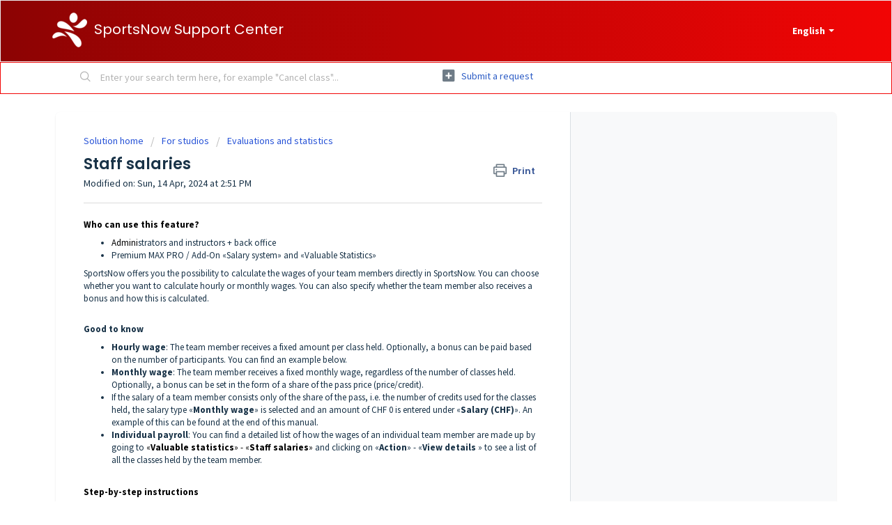

--- FILE ---
content_type: text/html; charset=utf-8
request_url: https://support.sportsnow.ch/en/support/solutions/articles/48001144976-staff-salaries
body_size: 12110
content:
<!DOCTYPE html>
       
        <!--[if lt IE 7]><html class="no-js ie6 dew-dsm-theme " lang="en" dir="ltr" data-date-format="non_us"><![endif]-->       
        <!--[if IE 7]><html class="no-js ie7 dew-dsm-theme " lang="en" dir="ltr" data-date-format="non_us"><![endif]-->       
        <!--[if IE 8]><html class="no-js ie8 dew-dsm-theme " lang="en" dir="ltr" data-date-format="non_us"><![endif]-->       
        <!--[if IE 9]><html class="no-js ie9 dew-dsm-theme " lang="en" dir="ltr" data-date-format="non_us"><![endif]-->       
        <!--[if IE 10]><html class="no-js ie10 dew-dsm-theme " lang="en" dir="ltr" data-date-format="non_us"><![endif]-->       
        <!--[if (gt IE 10)|!(IE)]><!--><html class="no-js  dew-dsm-theme " lang="en" dir="ltr" data-date-format="non_us"><!--<![endif]-->
	<head>
		
		<!-- Title for the page -->
<title> Staff salaries : SportsNow Support Center </title>

<!-- Meta information -->

      <meta charset="utf-8" />
      <meta http-equiv="X-UA-Compatible" content="IE=edge,chrome=1" />
      <meta name="description" content= "" />
      <meta name="author" content= "" />
       <meta property="og:title" content="Staff salaries" />  <meta property="og:url" content="https://support.sportsnow.ch/en/support/solutions/articles/48001144976-staff-salaries" />  <meta property="og:description" content=" Who can use this feature?   Administrators and instructors + back office  Premium MAX PRO / Add-On «Salary system» and «Valuable Statistics»   SportsNow offers you the possibility to calculate the wages of your team members directly in SportsNow...." />  <meta property="og:image" content="https://s3.amazonaws.com/cdn.freshdesk.com/data/helpdesk/attachments/production/48000128860/logo/8JIRN4kvQTlV0QlE07nHWXdGKYafj0ezzg.png?X-Amz-Algorithm=AWS4-HMAC-SHA256&amp;amp;X-Amz-Credential=AKIAS6FNSMY2XLZULJPI%2F20260126%2Fus-east-1%2Fs3%2Faws4_request&amp;amp;X-Amz-Date=20260126T095219Z&amp;amp;X-Amz-Expires=604800&amp;amp;X-Amz-SignedHeaders=host&amp;amp;X-Amz-Signature=8767d1f0d8d6f73eeeb4a7a25d41493fb6301c96371b34dc49b221339f83cf43" />  <meta property="og:site_name" content="SportsNow Support Center" />  <meta property="og:type" content="article" />  <meta name="twitter:title" content="Staff salaries" />  <meta name="twitter:url" content="https://support.sportsnow.ch/en/support/solutions/articles/48001144976-staff-salaries" />  <meta name="twitter:description" content=" Who can use this feature?   Administrators and instructors + back office  Premium MAX PRO / Add-On «Salary system» and «Valuable Statistics»   SportsNow offers you the possibility to calculate the wages of your team members directly in SportsNow...." />  <meta name="twitter:image" content="https://s3.amazonaws.com/cdn.freshdesk.com/data/helpdesk/attachments/production/48000128860/logo/8JIRN4kvQTlV0QlE07nHWXdGKYafj0ezzg.png?X-Amz-Algorithm=AWS4-HMAC-SHA256&amp;amp;X-Amz-Credential=AKIAS6FNSMY2XLZULJPI%2F20260126%2Fus-east-1%2Fs3%2Faws4_request&amp;amp;X-Amz-Date=20260126T095219Z&amp;amp;X-Amz-Expires=604800&amp;amp;X-Amz-SignedHeaders=host&amp;amp;X-Amz-Signature=8767d1f0d8d6f73eeeb4a7a25d41493fb6301c96371b34dc49b221339f83cf43" />  <meta name="twitter:card" content="summary" />  <link rel="canonical" href="https://support.sportsnow.ch/en/support/solutions/articles/48001144976-staff-salaries" />  <link rel='alternate' hreflang="de" href="https://support.sportsnow.ch/de/support/solutions/articles/48001144976-mitarbeiterl%C3%B6hne"/>  <link rel='alternate' hreflang="en" href="https://support.sportsnow.ch/en/support/solutions/articles/48001144976-staff-salaries"/>  <link rel='alternate' hreflang="fr" href="https://support.sportsnow.ch/fr/support/solutions/articles/48001144976-salaires-des-employ%C3%A9s"/> 

<!-- Responsive setting -->
<link rel="apple-touch-icon" href="https://s3.amazonaws.com/cdn.freshdesk.com/data/helpdesk/attachments/production/48000154654/fav_icon/ycE3SXfAWmII6Vb34bYBJG3WIzK1SBtFWw.ico" />
        <link rel="apple-touch-icon" sizes="72x72" href="https://s3.amazonaws.com/cdn.freshdesk.com/data/helpdesk/attachments/production/48000154654/fav_icon/ycE3SXfAWmII6Vb34bYBJG3WIzK1SBtFWw.ico" />
        <link rel="apple-touch-icon" sizes="114x114" href="https://s3.amazonaws.com/cdn.freshdesk.com/data/helpdesk/attachments/production/48000154654/fav_icon/ycE3SXfAWmII6Vb34bYBJG3WIzK1SBtFWw.ico" />
        <link rel="apple-touch-icon" sizes="144x144" href="https://s3.amazonaws.com/cdn.freshdesk.com/data/helpdesk/attachments/production/48000154654/fav_icon/ycE3SXfAWmII6Vb34bYBJG3WIzK1SBtFWw.ico" />
        <meta name="viewport" content="width=device-width, initial-scale=1.0, maximum-scale=5.0, user-scalable=yes" /> 
		
		<!-- Adding meta tag for CSRF token -->
		<meta name="csrf-param" content="authenticity_token" />
<meta name="csrf-token" content="2Yf1xt6wk2rHE9eq7DjxxAHzY9hDv313yiA2fI/w7R8mSRMmyUtYc2I7xFW9t7sQcOZac1jI6VGiJKDDHHeqyQ==" />
		<!-- End meta tag for CSRF token -->
		
		<!-- Fav icon for portal -->
		<link rel='shortcut icon' href='https://s3.amazonaws.com/cdn.freshdesk.com/data/helpdesk/attachments/production/48000154654/fav_icon/ycE3SXfAWmII6Vb34bYBJG3WIzK1SBtFWw.ico' />

		<!-- Base stylesheet -->
 
		<link rel="stylesheet" media="print" href="https://assets3.freshdesk.com/assets/cdn/portal_print-6e04b27f27ab27faab81f917d275d593fa892ce13150854024baaf983b3f4326.css" />
	  		<link rel="stylesheet" media="screen" href="https://assets1.freshdesk.com/assets/cdn/falcon_portal_utils-57fc5f91db982a7ecd698d80ef41469e73b87782f2d9f218886147ca63c081ab.css" />	

		
		<!-- Theme stylesheet -->

		<link href="/support/theme.css?v=4&amp;d=1675585757" media="screen" rel="stylesheet" type="text/css">

		<!-- Google font url if present -->
		<link href='https://fonts.googleapis.com/css?family=Source+Sans+Pro:regular,italic,600,700,700italic|Poppins:regular,600,700' rel='stylesheet' type='text/css' nonce='ysid7VV0EcKIFP6XGi+1iw=='>

		<!-- Including default portal based script framework at the top -->
		<script src="https://assets7.freshdesk.com/assets/cdn/portal_head_v2-d07ff5985065d4b2f2826fdbbaef7df41eb75e17b915635bf0413a6bc12fd7b7.js"></script>
		<!-- Including syntexhighlighter for portal -->
		<script src="https://assets5.freshdesk.com/assets/cdn/prism-841b9ba9ca7f9e1bc3cdfdd4583524f65913717a3ab77714a45dd2921531a402.js"></script>

		

		<!-- Access portal settings information via javascript -->
		 <script type="text/javascript">     var portal = {"language":"de","name":"SportsNow Support Center","contact_info":"","current_page_name":"article_view","current_tab":"solutions","vault_service":{"url":"https://vault-service.freshworks.com/data","max_try":2,"product_name":"fd"},"current_account_id":1145893,"preferences":{"bg_color":"#ffffff","header_color":"#bf0404","help_center_color":"#f3f5f7","footer_color":"#edeff1","tab_color":"#ffffff","tab_hover_color":"#f20505","btn_background":"#f3f5f7","btn_primary_background":"#f20505","base_font":"Source Sans Pro","text_color":"#183247","headings_font":"Poppins","headings_color":"#183247","link_color":"#2c5cc5","link_color_hover":"#f20505","input_focus_ring_color":"#f20505","non_responsive":"false"},"image_placeholders":{"spacer":"https://assets6.freshdesk.com/assets/misc/spacer.gif","profile_thumb":"https://assets9.freshdesk.com/assets/misc/profile_blank_thumb-4a7b26415585aebbd79863bd5497100b1ea52bab8df8db7a1aecae4da879fd96.jpg","profile_medium":"https://assets2.freshdesk.com/assets/misc/profile_blank_medium-1dfbfbae68bb67de0258044a99f62e94144f1cc34efeea73e3fb85fe51bc1a2c.jpg"},"falcon_portal_theme":true,"current_object_id":48001144976};     var attachment_size = 20;     var blocked_extensions = "";     var allowed_extensions = "";     var store = { 
        ticket: {},
        portalLaunchParty: {} };    store.portalLaunchParty.ticketFragmentsEnabled = false;    store.pod = "us-east-1";    store.region = "US"; </script> 


			
	</head>
	<body>
            	
		
		
		
	<header class="banner">
		<div class="banner-wrapper page">
			<div class="banner-title">
				<a href="/en/support/home"class='portal-logo'><span class="portal-img"><i></i>
                    <img src='https://s3.amazonaws.com/cdn.freshdesk.com/data/helpdesk/attachments/production/48000128860/logo/8JIRN4kvQTlV0QlE07nHWXdGKYafj0ezzg.png' alt="Logo"
                        onerror="default_image_error(this)" data-type="logo" />
                 </span></a>
				<h1 class="ellipsis heading">SportsNow Support Center</h1>
			</div>
			<nav class="banner-nav">
				<div class="banner-language-selector pull-right" data-tabs="tabs"
                data-toggle='tooltip' data-placement="bottom" title=""><ul class="language-options" role="tablist"><li class="dropdown"><h5 class="dropdown-toggle" data-toggle="dropdown"><span>English</span><span class="caret"></span></h5><ul class="dropdown-menu " role="menu" aria-labelledby="dropdownMenu"><li><a class="" tabindex="-1" href="/de/support/solutions/articles/48001144976-mitarbeiterl%C3%B6hne">German</a></li><li><a class="active" tabindex="-1" href="/en/support/solutions/articles/48001144976-staff-salaries"><span class='icon-dd-tick-dark'></span>English </a></li><li><a class="" tabindex="-1" href="/fr/support/solutions/articles/48001144976-salaires-des-employ%C3%A9s">French</a></li></ul></li></ul></div> <div class="welcome">Welcome <b></b> </div>  <b><a href="/en/support/login"><b>Login</b></a></b>
			</nav>
		</div>
	</header>
	

<!-- Search and page links for the page -->

	<section class="help-center-sc rounded-6">
		<div class="page no-padding">
		<div class="hc-search">
			<div class="hc-search-c">
				<form class="hc-search-form print--remove" autocomplete="off" action="/en/support/search/solutions" id="hc-search-form" data-csrf-ignore="true">
	<div class="hc-search-input">
	<label for="support-search-input" class="hide">Enter your search term here...</label>
		<input placeholder="Enter your search term here..." type="text"
			name="term" class="special" value=""
            rel="page-search" data-max-matches="10" id="support-search-input">
	</div>
	<div class="hc-search-button">
		<button class="btn btn-primary" aria-label="Search" type="submit" autocomplete="off">
			<i class="mobile-icon-search hide-tablet"></i>
			<span class="hide-in-mobile">
				Search
			</span>
		</button>
	</div>
</form>
			</div>
		</div>
		<div class="hc-nav ">
			 <nav>   <div>
              <a href="/en/support/tickets/new" class="mobile-icon-nav-newticket new-ticket ellipsis" title="New support ticket">
                <span> New support ticket </span>
              </a>
            </div>   <div>
              <a href="/en/support/tickets" class="mobile-icon-nav-status check-status ellipsis" title="Check ticket status">
                <span>Check ticket status</span>
              </a>
            </div>  </nav>
		</div>
		</div>
	</section>



<script>
  jQuery(document).ready(function() {
    // Hide login button and welcome label
    jQuery('.banner-nav b').hide();
    jQuery('.welcome').hide();
  });
</script>
<div class="page">
	
	
	<!-- Search and page links for the page -->
	

	<!-- Notification Messages -->
	 <div class="alert alert-with-close notice hide" id="noticeajax"></div> 

	
	<div class="c-wrapper">		
		<section class="main content rounded-6 min-height-on-desktop fc-article-show" id="article-show-48001144976">
	<div class="breadcrumb">
		<a href="/en/support/solutions"> Solution home </a>
		<a href="/en/support/solutions/48000451487">For studios</a>
		<a href="/en/support/solutions/folders/48000671810">Evaluations and statistics</a>
	</div>
	<b class="page-stamp page-stamp-article">
		<b class="icon-page-article"></b>
	</b>

	<h2 class="heading">Staff salaries
	 	<a href="#"
            class="solution-print--icon print--remove"
 			title="Print this Article"
 			arial-role="link"
 			arial-label="Print this Article"
			id="print-article"
 		>
			<span class="icon-print"></span>
			<span class="text-print">Print</span>
 		</a>
	</h2>
	
	<p>Modified on: Sun, 14 Apr, 2024 at  2:51 PM</p>
	<hr />
	

	<article class="article-body" id="article-body" rel="image-enlarge">
		<p data-identifyelement="486"><strong data-identifyelement="487"><span data-identifyelement="488" style="color: rgb(0, 0, 0);">Who can use this feature?</span></strong></p><ul data-identifyelement="489"><li data-identifyelement="490"><span data-identifyelement="491" dir="ltr" style="color: rgb(0, 0, 0);">Admini</span>strators and instructors + back office</li><li data-identifyelement="492" dir="ltr">Premium MAX PRO / Add-On «Salary system» and «Valuable Statistics»</li></ul><p data-identifyelement="493" dir="ltr">SportsNow offers you the possibility to calculate the wages of your team members directly in SportsNow. You can choose whether you want to calculate hourly or monthly wages. You can also specify whether the team member also receives a bonus and how this is calculated.</p><p data-identifyelement="493"><br></p><p><strong dir="ltr">Good to know</strong></p><ul><li dir="ltr"><strong>Hourly wage</strong>: The team member receives a fixed amount per class held. Optionally, a bonus can be paid based on the number of participants. You can find an example below.</li><li dir="ltr"><strong>Monthly wage</strong>: The team member receives a fixed monthly wage, regardless of the number of classes held. Optionally, a bonus can be set in the form of a share of the pass price (price/credit).</li><li dir="ltr">If the salary of a team member consists only of the share of the pass, i.e. the number of credits used for the classes held, the salary type «<strong data-identifyelement="549" style="box-sizing: border-box; font-weight: 700;">Monthly wage</strong><span data-identifyelement="550" dir="ltr" style="box-sizing: border-box; font-weight: 400;">»</span> is selected and an amount of CHF 0 is entered under «<strong data-identifyelement="549" dir="ltr" style="box-sizing: border-box; font-weight: 700;">Salary (CHF)</strong><span data-identifyelement="550" dir="ltr" style="box-sizing: border-box; font-weight: 400;">»</span>. An example of this can be found at the end of this manual.</li><li dir="ltr"><strong>Individual payroll</strong>: You can find a detailed list of how the wages of an individual team member are made up by going to <span data-identifyelement="577" dir="ltr" style="color: rgb(0, 0, 0);">«<strong data-identifyelement="578" style="box-sizing: border-box; font-weight: 700;">Valuable statistics</strong>» -&nbsp;</span><span data-identifyelement="580" dir="ltr" style="color: rgb(0, 0, 0);">«<b data-identifyelement="581" style="box-sizing: border-box; font-weight: 700;">Staff salaries</b>»&nbsp;</span>and clicking on <span data-identifyelement="592" style="box-sizing: border-box; font-weight: 400;">«</span><strong data-identifyelement="593" style="box-sizing: border-box; font-weight: 700;">Action</strong><span data-identifyelement="594" style="box-sizing: border-box; font-weight: 400;">»</span> - <span data-identifyelement="592" style="box-sizing: border-box; font-weight: 400;">«</span><strong data-identifyelement="593" dir="ltr" style="box-sizing: border-box; font-weight: 700;">View details&nbsp;</strong><span data-identifyelement="594" style="box-sizing: border-box; font-weight: 400;">»</span> to see a list of all the classes held by the team member.</li></ul><p data-identifyelement="495"><span data-identifyelement="496" style="color: rgb(0, 0, 0);"><br data-identifyelement="497"></span></p><h4 data-identifyelement="498"><span data-identifyelement="499" style="color: rgb(0, 0, 0);"><strong data-identifyelement="500">Step-by-step instructions</strong></span></h4><h5 data-identifyelement="501"><span data-identifyelement="502" style="color: rgb(0, 0, 0);"><span data-identifyelement="503" style="font-size: 13px;"><strong data-identifyelement="504" dir="ltr">Set up employee wages&nbsp;</strong></span></span></h5><h5 data-identifyelement="505"><span data-identifyelement="506" style="color: rgb(0, 0, 0);"><span data-identifyelement="507" style="font-size: 13px;"><strong data-identifyelement="508" dir="ltr">On the web</strong></span></span></h5><ul data-identifyelement="509"><li class=" translation-block" data-identifyelement="510"><span data-identifyelement="511" dir="ltr" style="color: rgb(0, 0, 0);">Click in the admin area on «<strong data-identifyelement="512" style="box-sizing: border-box; font-weight: 700;">Set up my studio</strong>» -&nbsp;</span><span data-identifyelement="513" dir="ltr" style="color: rgb(0, 0, 0);">«<strong data-identifyelement="514" style="box-sizing: border-box; font-weight: 700;">My Team</strong>».</span></li><li data-identifyelement="515"><span data-identifyelement="516" dir="ltr" style="color: rgb(0, 0, 0);">Find the team member you want, choose «<b data-identifyelement="517" style="box-sizing: border-box; font-weight: 700;">Action</b>» - «<strong data-identifyelement="518" style="box-sizing: border-box; font-weight: 700;">Edit</strong>».</span></li><li data-identifyelement="519"><span data-identifyelement="520" style="color: rgb(0, 0, 0);">Scroll down and click on «<strong data-identifyelement="521" style="box-sizing: border-box; font-weight: 700;">Salary settings</strong>».</span></li><li data-identifyelement="522"><span data-identifyelement="523" style="color: rgb(0, 0, 0);"><strong data-identifyelement="524" style="box-sizing: border-box; font-weight: 700;">Salary type:</strong> Choose whether the team member is paid hourly or monthly wages.</span></li><li data-identifyelement="522" dir="ltr"><strong>Calculation type:</strong> Select whether the employee's salary should be calculated by number of lessons or by time.<ul><li data-identifyelement="522" dir="ltr"><strong>Calculation by number of lessons</strong>: The employee's salary is calculated based on the number of lessons, regardless of how long the individual lessons lasted.&nbsp;</li><li data-identifyelement="522" dir="ltr"><strong>Calculation by time</strong>: The employee's salary is calculated based on the time taught, regardless of the number of lessons, but depending on the total time taught.</li></ul></li><li data-identifyelement="525"><span data-identifyelement="526" style="color: rgb(0, 0, 0);"><strong data-identifyelement="527" dir="ltr" style="box-sizing: border-box; font-weight: 700;">Salary (CHF):</strong> Enter the amount.</span></li><li data-identifyelement="525"><span data-identifyelement="526" dir="ltr" style="color: rgb(0, 0, 0);"><strong data-identifyelement="536" style="box-sizing: border-box; font-weight: 700; color: rgb(0, 0, 0); font-family: -apple-system, BlinkMacSystemFont, &quot;Segoe UI&quot;, Roboto, &quot;Helvetica Neue&quot;, Arial, sans-serif; font-size: 13px; text-align: left; text-indent: 0px;">Bonus system:</strong></span><br><span data-identifyelement="529" dir="ltr" style="color: rgb(0, 0, 0);">If you selected «<strong data-identifyelement="530">H</strong><strong data-identifyelement="531" style="box-sizing: border-box; font-weight: 700;">ourly wage</strong><span data-identifyelement="532" style="box-sizing: border-box; font-weight: 400;">»</span>, the following options appear:</span><ul data-identifyelement="533" style="list-style-type: circle;"><li data-identifyelement="534"><span data-identifyelement="535" dir="ltr" style="color: rgb(0, 0, 0);">If the member receives a bonus, select «<strong data-identifyelement="537" style="box-sizing: border-box; font-weight: 700;">Tiered by number of participants</strong>». If not, choose «<strong data-identifyelement="538" style="box-sizing: border-box; font-weight: 700;">Without bonus</strong>».</span></li><li data-identifyelement="539"><span data-identifyelement="540" dir="ltr" style="color: rgb(0, 0, 0);">You can define for three levels, from which number of participants a team member receives which wage.</span></li><li data-identifyelement="541"><span data-identifyelement="542" style="color: rgb(0, 0, 0);"><strong data-identifyelement="543">Not counting bookings with free pass or without pass.:&nbsp;</strong> If this is the case, check the box here.</span></li><li data-identifyelement="544"><span data-identifyelement="545" dir="ltr" style="color: rgb(0, 0, 0);"><strong data-identifyelement="546">Not counting catch-up bookings of participants from other classes.:&nbsp;</strong>If this is the case, check the box here.</span></li></ul></li></ul><p style="margin-left: 40px;"><span data-identifyelement="548" dir="ltr" style="color: rgb(0, 0, 0);">If you selected «<strong data-identifyelement="549" style="box-sizing: border-box; font-weight: 700;">Monthly wage</strong><span data-identifyelement="550" style="box-sizing: border-box; font-weight: 400;">»</span>, the following options appear.</span></p><ul data-identifyelement="551" style="list-style-type: circle;"><li data-identifyelement="552" style="margin-left: 40px;"><span data-identifyelement="553" dir="ltr" style="color: rgb(0, 0, 0);">If the member receives a bonus, select «<strong data-identifyelement="555" style="box-sizing: border-box; font-weight: 700;">Commission on pass: price / credit</strong>». If not, choose «<strong data-identifyelement="556" style="box-sizing: border-box; font-weight: 700;">Without bonus</strong>».</span></li><li data-identifyelement="557" style="margin-left: 40px;"><span data-identifyelement="558" dir="ltr" style="color: rgb(0, 0, 0);"><strong data-identifyelement="559" style="box-sizing: border-box; font-weight: 700;">Percent %:</strong> Enter the percentage that the team member will receive in the value of a credit.</span></li></ul><ul><li data-identifyelement="560"><span data-identifyelement="561" style="color: rgb(0, 0, 0);"><span data-identifyelement="562" style="box-sizing: border-box; font-weight: 400;">When you are finished, click on «<strong data-identifyelement="563" style="box-sizing: border-box; font-weight: 700;">Save staff member</strong>».</span></span></li></ul><p data-identifyelement="564"><span data-identifyelement="565" style="color: rgb(0, 0, 0);"><br data-identifyelement="566"></span></p><h5 data-identifyelement="567"><span data-identifyelement="568" style="color: rgb(0, 0, 0);"><span data-identifyelement="569" style="font-size: 13px;"><strong data-identifyelement="570" dir="ltr">Statistics staff salaries</strong></span></span><br data-identifyelement="571"><span data-identifyelement="572" style="color: rgb(0, 0, 0);"><span data-identifyelement="573" style="font-size: 13px;"><strong data-identifyelement="574" dir="ltr">On the web</strong></span></span></h5><ul data-identifyelement="575"><li class=" translation-block" data-identifyelement="576"><span data-identifyelement="577" dir="ltr" style="color: rgb(0, 0, 0);">Click in the admin area on «<strong data-identifyelement="578" style="box-sizing: border-box; font-weight: 700;">Valuable statistics</strong>».</span></li><li data-identifyelement="579"><span data-identifyelement="580" style="color: rgb(0, 0, 0);">Click on «<b data-identifyelement="581" style="box-sizing: border-box; font-weight: 700;">Staff salaries</b>».</span></li><li data-identifyelement="582"><span data-identifyelement="583" style="color: rgb(0, 0, 0);">Select the desired wage type (hourly or monthly wages) and the desired time period.</span></li><li data-identifyelement="584"><span data-identifyelement="585" style="color: rgb(0, 0, 0);"><span data-identifyelement="586" style="box-sizing: border-box; font-weight: 400;">When you are finished, click on «<strong data-identifyelement="587" style="box-sizing: border-box; font-weight: 700;">Calculate now</strong>».</span></span></li><li data-identifyelement="588"><span data-identifyelement="589" style="color: rgb(0, 0, 0);">You will now see a list of all employees who have worked in the selected period and how much their wages are.</span></li><li data-identifyelement="590"><span data-identifyelement="591" dir="ltr" style="color: rgb(0, 0, 0);">Click on <span data-identifyelement="592" dir="ltr" style="box-sizing: border-box; font-weight: 400;">«</span><strong data-identifyelement="593" style="box-sizing: border-box; font-weight: 700;">Action</strong><span data-identifyelement="594" style="box-sizing: border-box; font-weight: 400;">»</span> and you have the following options:</span><ul data-identifyelement="595" style="list-style-type: circle;"><li data-identifyelement="596"><span data-identifyelement="597" dir="ltr" style="color: rgb(0, 0, 0);"><strong data-identifyelement="598" dir="ltr" style="box-sizing: border-box; font-weight: 700;">View details</strong><span data-identifyelement="599" dir="ltr" style="box-sizing: border-box; font-weight: 400;">: <span data-identifyelement="600" style="color: rgb(0, 0, 0); font-family: -apple-system, BlinkMacSystemFont, &quot;Segoe UI&quot;, Roboto, &quot;Helvetica Neue&quot;, Arial, sans-serif; font-size: 13px; font-style: normal; font-variant-ligatures: normal; font-variant-caps: normal; font-weight: 400; letter-spacing: normal; orphans: 2; text-align: left; text-indent: 0px; text-transform: none; white-space: normal; widows: 2; word-spacing: 0px; -webkit-text-stroke-width: 0px;  text-decoration-thickness: initial; text-decoration-style: initial; text-decoration-color: initial; display: inline !important; float: none;">You will find a list of the individual classes that the team member led.</span>&nbsp;</span></span></li><li data-identifyelement="601"><span data-identifyelement="602" dir="ltr" style="color: rgb(0, 0, 0);"><strong data-identifyelement="603" style="box-sizing: border-box; font-weight: 700;">Print</strong>&nbsp;</span></li><li data-identifyelement="604"><span data-identifyelement="605" dir="ltr" style="color: rgb(0, 0, 0);"><strong data-identifyelement="606" style="box-sizing: border-box; font-weight: 700;">Printing without logo</strong></span></li></ul></li><li data-identifyelement="607"><span data-identifyelement="608" style="color: rgb(0, 0, 0);">Click on <span data-identifyelement="609" style="box-sizing: border-box; font-weight: 400;">«</span><strong data-identifyelement="610">Perform new calculation</strong><span data-identifyelement="611" style="box-sizing: border-box; font-weight: 400;">»</span>to perform a new calculation.</span></li></ul><p data-identifyelement="612"><span data-identifyelement="613" style="color: rgb(0, 0, 0);"><br data-identifyelement="614"></span></p><p data-identifyelement="615"><span data-identifyelement="616" style="color: rgb(0, 0, 0);"><strong data-identifyelement="617" dir="ltr">Example</strong></span><span data-identifyelement="618" style="color: rgb(0, 0, 0);"><strong data-identifyelement="619" dir="ltr">&nbsp;hourly wages with a bonus</strong></span></p><ul data-identifyelement="620" style="list-style-type: disc;"><li data-identifyelement="621" dir="ltr">A Group Fitness instructor works on an hourly wage and receives an additional bonus if more participants attend the lesson.</li><li data-identifyelement="621" dir="ltr">Hourly wage: The normal hourly wage is CHF 55.</li><li data-identifyelement="621" dir="ltr">Bonus graded according to the number of members: The better the class is attended, the more salary the instructor receives. The following levels are defined:&nbsp;<ul style="list-style-type: circle;"><li data-identifyelement="621" dir="ltr">From 11 participants, the instructor receives CHF 60 per class.</li><li data-identifyelement="621" dir="ltr">From 18 participants, she receives CHF 65 per class.</li></ul></li><li data-identifyelement="621" dir="ltr">SportsNow automatically includes the number of participants in the salary calculation and thus shows the salary.</li></ul><p data-identifyelement="629"><span data-identifyelement="630" style="color: rgb(0, 0, 0);"><br data-identifyelement="631"></span></p><div data-identifyelement="632"><span data-identifyelement="633" style="color: rgb(0, 0, 0);"><strong data-identifyelement="634" dir="ltr">Example monthly wages with bonus</strong></span></div><ul data-identifyelement="635"><li data-identifyelement="636" dir="ltr">A personal trainer works on commission and receives a share of the pass price as salary.</li><li data-identifyelement="636" dir="ltr">Monthly salary: CHF 0, because he only receives salary when he gives personal trainings.</li><li data-identifyelement="636" dir="ltr">Bonus system with commission on the pass (price / credit): 100%, therefore if a member books a personal training, the personal trainer receives as a wage the value of a credit from the used pass of the member.<p dir="ltr"><em>Example</em>: If the pass costs CHF 500 and has a credit of 10, the personal trainer receives 100% of CHF 500/ 10 credit, which equals CHF 50.&nbsp;</p></li><li data-identifyelement="636" dir="ltr"><p dir="ltr">If the personal trainer should not receive the full value of the credit, the entry in the bonus system can be adjusted to the desired share (e.g. 50%). This means that the trainer will now receive 50% of the value of the credit as a salary. In the above example, this would be 50% of CHF 500/ 10 credit, which corresponds to CHF 25.</p></li></ul>
	</article>

	<hr />	
		

		<p class="article-vote" id="voting-container" 
											data-user-id="" 
											data-article-id="48001144976"
											data-language="en">
										Did you find it helpful?<span data-href="/en/support/solutions/articles/48001144976/thumbs_up" class="vote-up a-link" id="article_thumbs_up" 
									data-remote="true" data-method="put" data-update="#voting-container" 
									data-user-id=""
									data-article-id="48001144976"
									data-language="en"
									data-update-with-message="Glad we could be helpful. Thanks for the feedback.">
								Yes</span><span class="vote-down-container"><span data-href="/en/support/solutions/articles/48001144976/thumbs_down" class="vote-down a-link" id="article_thumbs_down" 
									data-remote="true" data-method="put" data-update="#vote-feedback-form" 
									data-user-id=""
									data-article-id="48001144976"
									data-language="en"
									data-hide-dom="#voting-container" data-show-dom="#vote-feedback-container">
								No</span></span></p><a class="hide a-link" id="vote-feedback-form-link" data-hide-dom="#vote-feedback-form-link" data-show-dom="#vote-feedback-container">Send feedback</a><div id="vote-feedback-container"class="hide">	<div class="lead">Sorry we couldn't be helpful. Help us improve this article with your feedback.</div>	<div id="vote-feedback-form">		<div class="sloading loading-small loading-block"></div>	</div></div>
		
</section>
<section class="sidebar content rounded-6 fc-related-articles">
	<div id="related_articles"><div class="cs-g-c"><section class="article-list"><h3 class="list-lead">Related Articles</h3><ul rel="remote" 
			data-remote-url="/en/support/search/articles/48001144976/related_articles?container=related_articles&limit=10" 
			id="related-article-list"></ul></section></div></div>
</section>

<script nonce="ysid7VV0EcKIFP6XGi+1iw==">
	['click', 'keypress'].forEach(function eventsCallback(event) {
		document.getElementById('print-article').addEventListener(event, function (e) {
			if (event === 'keypress' && e.key !== 'Enter') return;
			e.preventDefault();
			print();
		});
	});
</script>

	</div>
	

	

</div>
<script>
  jQuery(document).ready(function() {
    var lang = jQuery('html').attr('lang');
    switch(lang) {
      case 'de':
        jQuery('#welcome-title').html('Hier findest du Antworten auf deine Fragen zu SportsNow.');
        jQuery('input[name="term"]').attr('placeholder', 'Gib hier deinen Suchbegriff ein z.B. "Stunde absagen"...');
        jQuery('a.new-ticket span').html('Anfrage einreichen');
        break;
      case 'fr':
        jQuery('#welcome-title').html('Tu trouves ici les réponses à tes questions au sujet de SportsNow.');
        jQuery('input[name="term"]').attr('placeholder', 'Entre ici ton terme de recherche, par exemple " Annuler un cours"...');
        jQuery('a.new-ticket span').html('Soumettre une demande');
        break;
      case 'en':
        jQuery('#welcome-title').html('Here are answers to your questions about SportsNow.');
        jQuery('input[name="term"]').attr('placeholder', 'Enter your search term here, for example "Cancel class"...');
        jQuery('a.new-ticket span').html('Submit a request');
        break;
      default:
        jQuery('#new-ticket-title').html('Here are answers to your questions about SportsNow.');
        jQuery('input[name="term"]').attr('placeholder', 'Enter your search term here, for example "Cancel class"...');
        jQuery('a.new-ticket span').html('Submit a request');
    }
    
    jQuery('a.check-status').hide();
  });
</script>

	<footer class="footer rounded-6">
		<nav class="footer-links page no-padding">
			
			  <a href="#portal-cookie-info" rel="freshdialog" data-lazy-load="true" class="cookie-link"
        data-width="450px" title="Why we love Cookies" data-template-footer="">
        Cookie policy
      </a> <div id="portal-cookie-info" class="hide"><textarea>
        <p>We use cookies to try and give you a better experience in Freshdesk. </p>
        <p>You can learn more about what kind of cookies we use, why, and how from our <a href="https://www.freshworks.com/privacy/" target="_blank" rel="nofollow">Privacy Policy</a>. If you hate cookies, or are just on a diet, you can disable them altogether too. Just note that the Freshdesk service is pretty big on some cookies (we love the choco-chip ones), and some portions of Freshdesk may not work properly if you disable cookies.</p>
        <p>We’ll also assume you agree to the way we use cookies and are ok with it as described in our <a href="https://www.freshworks.com/privacy/" target="_blank" rel="nofollow">Privacy Policy</a>, unless you choose to disable them altogether through your browser.</p>
      </textarea></div> 
		</nav>
	</footer>




			<script src="https://assets4.freshdesk.com/assets/cdn/portal_bottom-0fe88ce7f44d512c644a48fda3390ae66247caeea647e04d017015099f25db87.js"></script>

		<script src="https://assets9.freshdesk.com/assets/cdn/redactor-642f8cbfacb4c2762350a557838bbfaadec878d0d24e9a0d8dfe90b2533f0e5d.js"></script> 
		<script src="https://assets9.freshdesk.com/assets/cdn/lang/en-4a75f878b88f0e355c2d9c4c8856e16e0e8e74807c9787aaba7ef13f18c8d691.js"></script>
		<!-- for i18n-js translations -->
  		<script src="https://assets7.freshdesk.com/assets/cdn/i18n/portal/en-7dc3290616af9ea64cf8f4a01e81b2013d3f08333acedba4871235237937ee05.js"></script>
		<!-- Including default portal based script at the bottom -->
		<script nonce="ysid7VV0EcKIFP6XGi+1iw==">
//<![CDATA[
	
	jQuery(document).ready(function() {
					
		// Setting the locale for moment js
		moment.lang('en');

		var validation_meassages = {"required":"This field is required.","remote":"Please fix this field.","email":"Please enter a valid email address.","url":"Please enter a valid URL.","date":"Please enter a valid date.","dateISO":"Please enter a valid date ( ISO ).","number":"Please enter a valid number.","digits":"Please enter only digits.","creditcard":"Please enter a valid credit card number.","equalTo":"Please enter the same value again.","two_decimal_place_warning":"Value cannot have more than 2 decimal digits","select2_minimum_limit":"Please type %{char_count} or more letters","select2_maximum_limit":"You can only select %{limit} %{container}","maxlength":"Please enter no more than {0} characters.","minlength":"Please enter at least {0} characters.","rangelength":"Please enter a value between {0} and {1} characters long.","range":"Please enter a value between {0} and {1}.","max":"Please enter a value less than or equal to {0}.","min":"Please enter a value greater than or equal to {0}.","select2_maximum_limit_jq":"You can only select {0} {1}","facebook_limit_exceed":"Your Facebook reply was over 8000 characters. You'll have to be more clever.","messenger_limit_exceeded":"Oops! You have exceeded Messenger Platform's character limit. Please modify your response.","not_equal_to":"This element should not be equal to","email_address_invalid":"One or more email addresses are invalid.","twitter_limit_exceed":"Oops! You have exceeded Twitter's character limit. You'll have to modify your response.","password_does_not_match":"The passwords don't match. Please try again.","valid_hours":"Please enter a valid hours.","reply_limit_exceed":"Your reply was over 2000 characters. You'll have to be more clever.","url_format":"Invalid URL format","url_without_slash":"Please enter a valid URL without '/'","link_back_url":"Please enter a valid linkback URL","requester_validation":"Please enter a valid requester details or <a href=\"#\" id=\"add_requester_btn_proxy\">add new requester.</a>","agent_validation":"Please enter valid agent details","email_or_phone":"Please enter a Email or Phone Number","upload_mb_limit":"Upload exceeds the available 15MB limit","invalid_image":"Invalid image format","atleast_one_role":"At least one role is required for the agent","invalid_time":"Invalid time.","remote_fail":"Remote validation failed","trim_spaces":"Auto trim of leading & trailing whitespace","hex_color_invalid":"Please enter a valid hex color value.","name_duplication":"The name already exists.","invalid_value":"Invalid value","invalid_regex":"Invalid Regular Expression","same_folder":"Cannot move to the same folder.","maxlength_255":"Please enter less than 255 characters","decimal_digit_valid":"Value cannot have more than 2 decimal digits","atleast_one_field":"Please fill at least {0} of these fields.","atleast_one_portal":"Select atleast one portal.","custom_header":"Please type custom header in the format -  header : value","same_password":"Should be same as Password","select2_no_match":"No matching %{container} found","integration_no_match":"no matching data...","time":"Please enter a valid time","valid_contact":"Please add a valid contact","field_invalid":"This field is invalid","select_atleast_one":"Select at least one option.","ember_method_name_reserved":"This name is reserved and cannot be used. Please choose a different name."}	

		jQuery.extend(jQuery.validator.messages, validation_meassages );


		jQuery(".call_duration").each(function () {
			var format,time;
			if (jQuery(this).data("time") === undefined) { return; }
			if(jQuery(this).hasClass('freshcaller')){ return; }
			time = jQuery(this).data("time");
			if (time>=3600) {
			 format = "hh:mm:ss";
			} else {
				format = "mm:ss";
			}
			jQuery(this).html(time.toTime(format));
		});
	});

	// Shortcuts variables
	var Shortcuts = {"global":{"help":"?","save":"mod+return","cancel":"esc","search":"/","status_dialog":"mod+alt+return","save_cuctomization":"mod+shift+s"},"app_nav":{"dashboard":"g d","tickets":"g t","social":"g e","solutions":"g s","forums":"g f","customers":"g c","reports":"g r","admin":"g a","ticket_new":"g n","compose_email":"g m"},"pagination":{"previous":"alt+left","next":"alt+right","alt_previous":"j","alt_next":"k"},"ticket_list":{"ticket_show":"return","select":"x","select_all":"shift+x","search_view":"v","show_description":"space","unwatch":"w","delete":"#","pickup":"@","spam":"!","close":"~","silent_close":"alt+shift+`","undo":"z","reply":"r","forward":"f","add_note":"n","scenario":"s"},"ticket_detail":{"toggle_watcher":"w","reply":"r","forward":"f","add_note":"n","close":"~","silent_close":"alt+shift+`","add_time":"m","spam":"!","delete":"#","show_activities_toggle":"}","properties":"p","expand":"]","undo":"z","select_watcher":"shift+w","go_to_next":["j","down"],"go_to_previous":["k","up"],"scenario":"s","pickup":"@","collaboration":"d"},"social_stream":{"search":"s","go_to_next":["j","down"],"go_to_previous":["k","up"],"open_stream":["space","return"],"close":"esc","reply":"r","retweet":"shift+r"},"portal_customizations":{"preview":"mod+shift+p"},"discussions":{"toggle_following":"w","add_follower":"shift+w","reply_topic":"r"}};
	
	// Date formats
	var DATE_FORMATS = {"non_us":{"moment_date_with_week":"ddd, D MMM, YYYY","datepicker":"d M, yy","datepicker_escaped":"d M yy","datepicker_full_date":"D, d M, yy","mediumDate":"d MMM, yyyy"},"us":{"moment_date_with_week":"ddd, MMM D, YYYY","datepicker":"M d, yy","datepicker_escaped":"M d yy","datepicker_full_date":"D, M d, yy","mediumDate":"MMM d, yyyy"}};

	var lang = { 
		loadingText: "Please Wait...",
		viewAllTickets: "View all tickets"
	};


//]]>
</script> 

		

		<img src='/en/support/solutions/articles/48001144976-staff-salaries/hit' alt='Article views count' aria-hidden='true'/>
		<script type="text/javascript">
     		I18n.defaultLocale = "en";
     		I18n.locale = "en";
		</script>
			
    	


		<!-- Include dynamic input field script for signup and profile pages (Mint theme) -->

	</body>
</html>
